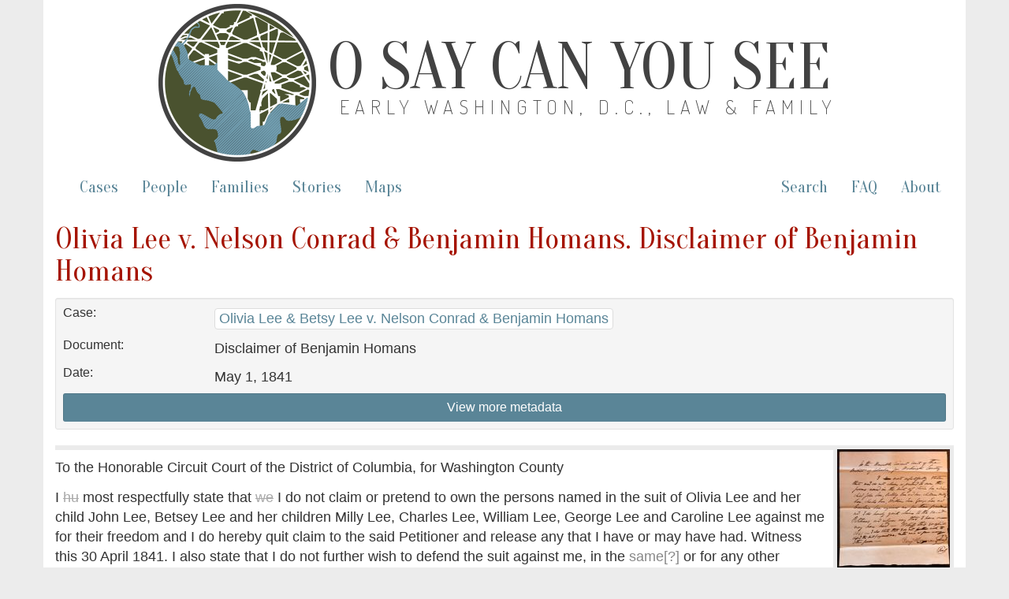

--- FILE ---
content_type: text/html; charset=utf-8
request_url: https://earlywashingtondc.org/doc/oscys.case.0190.005
body_size: 4014
content:
<!DOCTYPE html>
<html xmlns:tei="http://www.tei-c.org/ns/1.0" xmlns="http://www.w3.org/1999/xhtml" class="cases" hc="a0" hcx="0">
<head>
  <meta http-equiv="Content-Type" content="text/html; charset=utf-8">
  <title>O Say Can You See: Early Washington, D.C., Law &amp; Family</title>
  <meta name="viewport" content="width=device-width, initial-scale=1.0">

    <!--     Social Media Tags     -->
    <meta property="og:title" content="O Say Can You See: Early Washington, D.C., Law &amp; Family" />
    <meta property="og:description" content="Documenting slavery and freedom in the District of Columbia– a digital archive of freedom suits and related cases between 1790 and 1862 and the multigenerational family networks they reveal." />
    <meta property="og:image" content="https://earlywashingtondc.org/assets/oscys_logo-151fc0cee13a794dafad9c5e7a2c18e7ad983bcde6b7537da2f3b78384120009.png" />
    <meta property="og:url" content="http://earlywashingtondc.org" />
    <meta name="twitter:card" content="summary_large_image" />

  <link rel="shortcut icon" type="image/x-icon" href="/assets/favicon-963428402d16e8e1f9e16da04da44ee9c66e27f87497eee7b5a982098cda5ddc.ico" />

  <!-- <link href="http://fonts.googleapis.com/css?family=Old+Standard+TT:400,700|PT+Sans:400,700" rel="stylesheet" type="text/css"> -->
<!--   <script src="https://ajax.googleapis.com/ajax/libs/jquery/1.7.1/jquery.min.js"> &#160; </script> -->


  <link rel="stylesheet" media="all" href="/assets/bootstrap-5c7727bba3b29a7f8c467b58d7308e0c164bda98d42c2fac18cf1a9129af7364.css" />
  <link rel="stylesheet" media="all" href="/assets/style-fcd7faad36cc978ffc1781441a71f9e5b064d9ab60a957b2e9a2b26ef1db4035.css" />
  <link rel="stylesheet" media="all" href="/assets/prettyPhoto-c97fec2c98152f1794bd72181aaf011c54eeb426edf55e5baf006144b7de6da9.css" />
  <link rel="stylesheet" media="all" href="/assets/jquery-ui-1ed7df00dda5f4a4fbeb830064bfd945c7443aa171e62312dd0ab84fb1687815.css" />
  <script src="//ajax.googleapis.com/ajax/libs/jquery/1.10.2/jquery.min.js"></script>
  <script src="/assets/jquery-ui.min-276f8522b3436ac0b0f91b9d2fd91accec2525ae208f074d1bea70762c977730.js"></script>
  <script src="/assets/bootstrap-f8c27d0f9fd651dab932c0256b8ae76817b1f6f08bd1f5ac5c84b24b04fa73b2.js"></script>
  <script src="/assets/prettyPhoto-e27aa5fcf47f6f8fc466d7f539764b20b509402a1dafe0a47df317af626c16f6.js"></script>
  <script src="/assets/script-a8dbbfd54d7425a19e619f34e8a5b6f738ecf32d8704c6160967b0c21a929348.js"></script>
  <meta name="csrf-param" content="authenticity_token" />
<meta name="csrf-token" content="ClA7pQFDgF1faeJI1AIcxdctHGsPD1HuWPBOtj4POIUHApjEMeTSdzMM5SMcXPLpNshywPbdZsjTqkYeGTXJCg==" />

</head>
<body>

<script async src="https://www.googletagmanager.com/gtag/js?id=G-JB747YSN6L"></script>
<script>
  window.dataLayer = window.dataLayer || [];
  function gtag(){dataLayer.push(arguments);}
  gtag('js', new Date());

  gtag('config', 'G-JB747YSN6L');
</script>


  <div id="wrapper" class="container">
    <div class="header">
	    
	    <div class="oscys_mast">
			<div class="oscys_logo">
				<img src="/assets/oscys_logo-151fc0cee13a794dafad9c5e7a2c18e7ad983bcde6b7537da2f3b78384120009.png" />  
			</div>
			<div class="oscys_title">
				<h1><a href="/">O Say Can You See</a></h1>
				<h2><a href="/">Early Washington, D.C., Law &amp; Family</a></h2>
			</div>
		</div><!-- /oscys_mast -->
	
	
    </div>

    <div class="navbar navbar-default">
      <div class="navbar-header">
        <button type="button" class="navbar-toggle" data-toggle="collapse" data-target=".navbar-collapse">
          <span class="icon-bar"></span>
          <span class="icon-bar"></span>
          <span class="icon-bar"></span>
        </button>
      </div>
      <div class="navbar-collapse collapse">
        <!--
          <ul class="nav navbar-nav">
            <li class="active"></li>
          </ul>
        -->
        <!--<p class="navbar-text">Discover by...</p>--> 
        <ul class="nav navbar-nav">
          <li ><a href="/cases">Cases</a></li>
          <li ><a href="/people">People</a></li>
          <li ><a href="/families">Families</a></li>
          <li><a href="/stories">Stories</a></li>
          <li><a href="/maps">Maps</a></li>
        </ul>
        <ul class="nav navbar-nav navbar-right">
          <li><a href="/advancedsearch">Search</a></li>
          <li><a href="/faq">FAQ</a></li>
          <li><a href="/about">About</a></li>
        </ul>
      </div><!--/.nav-collapse -->
    </div><!-- /.navbar -->
    <div id="main" class="main_content">
      <!-- begin content -->
      

  <h2>Olivia Lee v. Nelson Conrad &amp; Benjamin Homans. Disclaimer of Benjamin Homans</h2>
  
  <div class="well well-sm bibliography metadata" id="topBibl">
<!-- 	  <div class="panel-body"> -->

<div class="row">
  <div class="col-md-2 meta_label">Case:</div><!--/column-->
  <div class="col-md-10 meta_data"><ul><li><a href="/doc/oscys.caseid.0192">Olivia Lee &amp; Betsy Lee v. Nelson Conrad &amp; Benjamin Homans</a></li></ul></div><!--/column-->
</div><!--/row-->

<div class="row">
  <div class="col-md-2 meta_label">Document:</div><!--/column-->
  <div class="col-md-10 meta_data"><ul><li>Disclaimer of Benjamin Homans</li></ul></div><!--/column-->
</div><!--/row-->

  <div class="row">
  <div class="col-md-2 meta_label">Date:</div><!--/column-->
  <div class="col-md-10 meta_data"><ul><li>May 1, 1841</li></ul></div><!--/column-->
</div><!--/row-->

<!-- Hidden below. TODO - move style=display:none to an onload event so it won't be hidden if javascript is off-->
    <div id="more_metadata" style="display:none;">
	    

<div class="row">
  <div class="col-md-2 meta_label">Term:</div><!--/column-->
  <div class="col-md-10 meta_data"><ul><li><a href="/search?qfield=term_ss&amp;qtext=1841-03">March 1841</a></li></ul></div><!--/column-->
</div><!--/row-->

<div class="row">
  <div class="col-md-2 meta_label">Plaintiff(s):</div><!--/column-->
  <div class="col-md-10 meta_data"><ul><li><a href="/people/per.001443">Lee, Betsy</a></li><li><a href="/people/per.001444">Lee, Caroline</a></li><li><a href="/people/per.001445">Lee, Charles</a></li><li><a href="/people/per.001446">Lee, George</a></li><li><a href="/people/per.001447">Lee, John</a></li><li><a href="/people/per.001448">Lee, Milly</a></li><li><a href="/people/per.001449">Lee, Olivia</a></li><li><a href="/people/per.001450">Lee, William</a></li></ul></div><!--/column-->
</div><!--/row-->

<div class="row">
  <div class="col-md-2 meta_label">Defendant(s):</div><!--/column-->
  <div class="col-md-10 meta_data"><ul><li><a href="/people/per.001138">Conrad, Nelson</a></li><li><a href="/people/per.001451">Homans, Benjamin</a></li></ul></div><!--/column-->
</div><!--/row-->



<div class="row">
  <div class="col-md-2 meta_label">People:</div><!--/column-->
  <div class="col-md-10 meta_data"><ul><li><a href="/people/per.001443">Lee, Betsy</a></li><li><a href="/people/per.001444">Lee, Caroline</a></li><li><a href="/people/per.001445">Lee, Charles</a></li><li><a href="/people/per.001446">Lee, George</a></li><li><a href="/people/per.001447">Lee, John</a></li><li><a href="/people/per.001448">Lee, Milly</a></li><li><a href="/people/per.001449">Lee, Olivia</a></li><li><a href="/people/per.001450">Lee, William</a></li><li><a href="/people/per.001138">Conrad, Nelson</a></li><li><a href="/people/per.001451">Homans, Benjamin</a></li></ul></div><!--/column-->
</div><!--/row-->

<div class="row">
  <div class="col-md-2 meta_label">Places:</div><!--/column-->
  <div class="col-md-10 meta_data"><ul><li><a href="/search?qfield=places&amp;qtext=Washington+County+%28D.C.%29">Washington County (D.C.)</a></li><li><a href="/search?qfield=places&amp;qtext=Washington+%28D.C.%29">Washington (D.C.)</a></li></ul></div><!--/column-->
</div><!--/row-->

  <div class="row">
     <div class="col-md-2 meta_label">Document Type:</div>
     <div class="col-md-10 meta_data"><ul><li><a href="/search?qfield=subCategory&amp;qtext=Disclaimer">Disclaimer</a></li></ul>
     </div>
  </div>

<div class="row">
  <div class="col-md-2 meta_label">Source:</div><!--/column-->
  <div class="col-md-10 meta_data"><ul><li>National Archives and Records Administration, Record Group 21, Entry 6, Box 631, Folder 70</li></ul></div><!--/column-->
</div><!--/row-->

<div class="row">
  <div class="col-md-2 meta_label">Transcription and Encoding By:</div><!--/column-->
  <div class="col-md-10 meta_data"><ul><li><a href="/search?qfield=contributors&amp;qtext=Steph+N.+Camerone">Steph N. Camerone</a></li><li><a href="/search?qfield=contributors&amp;qtext=Kaci+L.+Nash">Kaci L. Nash</a></li><li><a href="/search?qfield=contributors&amp;qtext=Laura+K.+Weakly">Laura K. Weakly</a></li></ul></div><!--/column-->
</div><!--/row-->



<div class="row">
  <div class="col-md-2 meta_label">TEI/XML:</div><!--/column-->
  <div class="col-md-10 meta_data"><ul><li><a href="https://cdrhmedia.unl.edu/data/oscys/source/tei/oscys.case.0190.005.xml">https://cdrhmedia.unl.edu/data/oscys/source/tei/oscys.case.0190.005.xml</a></li></ul></div><!--/column-->
</div><!--/row-->


   <br/>
    </div>
    
    <a id="metadata_toggle" class="btn btn-info btn-sm btn-block">View more metadata</a>
<!-- </div> -->
  </div>


  
    
 
    
<div class="main_content">

  
               
<div class="case">

<span class="hr"> </span><span class="pageimage"><a href="https://cdrhmedia.unl.edu/iiif/2/oscys%2Foscys.case.0190.005.001.jpg/full/!1500,1500/0/default.jpg" rel="prettyPhoto[pp_gal]" title="&lt;a href=&#34;https://cdrhmedia.unl.edu/iiif/2/oscys%252Foscys.case.0190.005.001.jpg/full/!1500,1500/0/default.jpg&#34; target=&#34;_blank&#34; &gt;open image in new window&lt;/a&gt;"><img src="https://cdrhmedia.unl.edu/iiif/2/oscys%2Foscys.case.0190.005.001.jpg/full/!150,150/0/default.jpg" class="display "/></a></span>

<div class="caption">

<p class="tei_p">To the Honorable Circuit Court of the District of Columbia, for Washington County</p>

</div>

<div class="body">

<p class="tei_p">I <del>hu</del> most respectfully state that <del>we</del> I do not claim or pretend to own the persons named in the suit of Olivia Lee and her child John Lee, Betsey Lee and her children Milly Lee, Charles Lee, William Lee, George Lee and Caroline Lee against me for their freedom and I do hereby quit claim to the said Petitioner and release any that I have or may have had. Witness this 30 April 1841. I also state that I do not further wish to defend the suit against me, in the <span class="unclear illegible tei_unclear_reason_illegible tei_unclear">same[?]</span> or for any other person.</p>

<p class="tei_p">Benjn Homans {seal}</p>

<p class="tei_p">{seal}</p>

</div>

<span class="hr"> </span><span class="pageimage"><a href="https://cdrhmedia.unl.edu/iiif/2/oscys%2Foscys.case.0190.005.002.jpg/full/!1500,1500/0/default.jpg" rel="prettyPhoto[pp_gal]" title="&lt;a href=&#34;https://cdrhmedia.unl.edu/iiif/2/oscys%252Foscys.case.0190.005.002.jpg/full/!1500,1500/0/default.jpg&#34; target=&#34;_blank&#34; &gt;open image in new window&lt;/a&gt;"><img src="https://cdrhmedia.unl.edu/iiif/2/oscys%2Foscys.case.0190.005.002.jpg/full/!150,150/0/default.jpg" class="display "/></a></span>

<div class="back">

<p class="tei_p">70 apps.</p>

<p class="tei_p">Homan's disclaimer</p>

<p class="tei_p">filed 1st May 1841.</p>

<p class="tei_p">$1500</p>

</div>
</div>
    

</div>




      <!-- end content -->
    </div>
    <div id="footer" class="footer">
      <div class="footerinfo">
        <p><a href="/about/cite">How to Cite this Project</a>.</p>
        <p>By William G. Thomas and the <a href="http://cdrh.unl.edu/" target="new">Center for Digital Research in the Humanities</a>, distributed under a <a href="http://creativecommons.org/licenses/by-nc-sa/3.0/" target="new">Creative Commons License.</a><br>Pierre Charles L'Enfant. <i>Plan of the City of Washington</i>. Philadelphia: Thackara &amp; Vallance, c. 1794. From <a href="http://www.loc.gov/item/88694120" target="new">Library of Congress, Map Collections</a>.</p>
      </div>
      <div class="icons">
        <a href="http://www.neh.gov/" target="blank"><img src="/assets/logo_neh_white-a698e6f0da1a2043bf60b46426ad063c2f6a7179ff552de0a68dae5be2ceb991.gif" /></a> &nbsp;&nbsp;&nbsp; 
        <a href="http://mith.umd.edu/" target="blank"><img src="/assets/logo_mith_white-84478686964193f351e62b21c5f5c570449ce38f08454c321da5e81348318922.png" /></a> &nbsp;&nbsp;&nbsp; 
        <a href="http://www.unl.edu/" target="blank"><img src="/assets/logo_unl_white-06e85f6bbd9e7723aebbed17bbdde936ba9f63acff24b9ff01f87a1e3efa789c.gif" /></a>
      </div>
    </div>
  </div>
</body>
</html>
